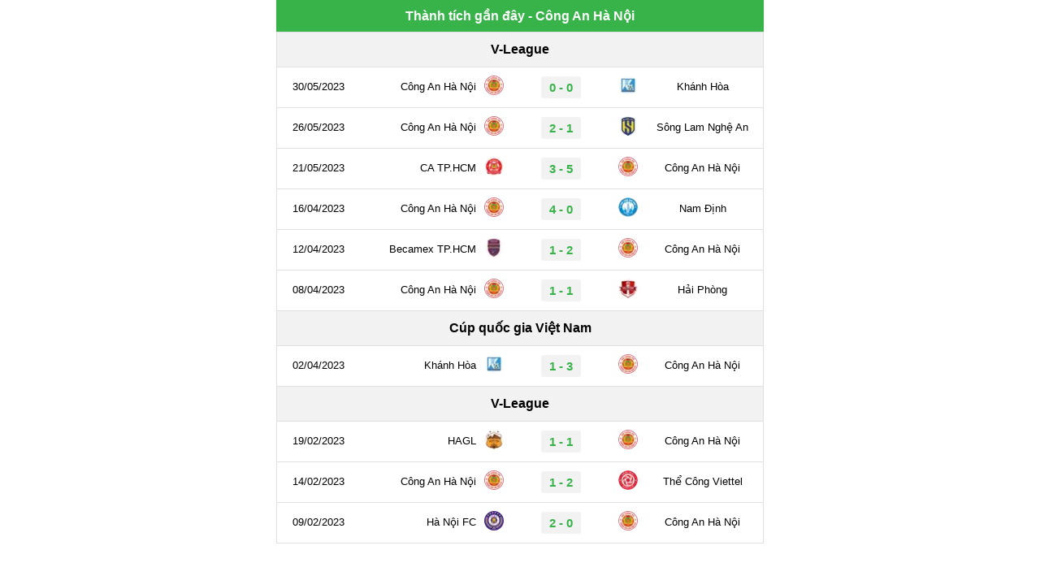

--- FILE ---
content_type: text/html; charset=utf-8
request_url: https://bongda24h.vn/websites/IframeClubs.aspx?Type=0&TeamId=2096&EstimateStartTime=04/06/2023&MaxRow=10
body_size: 2340
content:
<!DOCTYPE html><html><head><meta charset=UTF-8><meta name=viewport content="width=device-width, initial-scale=1.0, minimum-scale=1.0, maximum-scale=1.0, user-scalable=no"><title>Iframe dữ liệu</title><style>body{font-family:arial;margin:0;padding:0;font-size:13px;color:#3b3b3b}a{color:#3b3b3b;text-decoration:none;line-height:1.5}a:hover{color:red}h1,h2,h3,h4,h5,h6{margin:0;padding:0;font-weight:700}p{margin:0;padding:0;color:#3b3b3b}blockquote,figcaption,figure{margin:0;padding:0}*{-webkit-box-sizing:border-box;-moz-box-sizing:border-box;box-sizing:border-box}::after,::before{-webkit-box-sizing:border-box;-moz-box-sizing:border-box;box-sizing:border-box}table{background:#fff;border-collapse:collapse;border-spacing:0;width:100%;line-height:1.4;border:solid 1px #e0e0e0;margin-bottom:15px}.table1 td,.table1 th{padding:10px 5px;border:1px solid #e0e0e0;vertical-align:top}.table2 td,.table2 th{padding:10px 5px}.table2 tr{border-bottom:1px solid #e0e0e0}@media only screen and (max-width:360px){.table1 td,.table1 th{padding:8px 2px}.table2 td,.table2 th{padding:8px 0}.table1 td a{line-height:10px}.table2 td a{line-height:10px}.matchrow{height:50px;overflow:hidden}}@media only screen and (max-width:480px){.w_ketqua{width:30% !important}.table2 td,.table2 th{padding:10px 0 !important}}.description{display:grid;text-align:left;padding-top:4px}.tools{max-width:600px;margin:auto;background:white;color:black}.tools_title{float:left;width:100%;background:#37b349;color:#fff;text-align:center;font-size:16px;padding:10px;font-weight:700}.cat-box-content{float:left;width:100%;position:relative}.w_ft{width:10%}.textright{text-align:right}.w_club{width:25%}.w_icon{width:5%;text-align:center}.w_ketqua{width:22%;text-align:center}.iconclb{height:24px;width:24px;border-radius:100%}.title-clb{font-size:16px;font-weight:700}.td_tyso{width:20%;text-align:center;color:red}.center{text-align:center}.iconclb.fixbxh{float:left;margin-right:5px}.bangabc{background:#d7d7d7;font-weight:700;font-size:16px;min-width:68px}.bgf2f2f2{background:#f2f2f2}.bg_kq{background:#f2f2f2;padding:5px 10px;border-radius:3px;font-size:15px;color:#37b349;font-weight:700}.table2 a:link{color:#3b3b3b}.table2 a:hover{color:red}.table2 .bd_font{font-weight:700;font-size:1.17em}</style><link rel=canonical href=https://bongda24h.vn><meta name=robots content=nofollow,noindex></head><body><div class=tools><div class=tools_title>Thành tích gần đây - Công An Hà Nội</div><table class="table2 center"><tbody><tr style=background:#f2f2f2><td colspan=6><span class=title-clb><strong>V-League</strong></span></td></tr><tr class=matchrow><td class=w_date>30/05/2023</td><td class="w_club textright">Công An Hà Nội</td><td class=w_icon><img class="iconclb lazyload" width=24 height=24 src="[data-uri]" data-src=https://static.bongda24h.vn/Medias/icon/2023/01/05/logo-cong-an-ha-noi-0501091850.jpg alt="Công An Hà Nội"></td><td class=w_ketqua><span class=bg_kq>0 - 0</span></td><td class=w_icon><img class="iconclb lazyload" width=24 height=24 src="[data-uri]" data-src=https://static.bongda24h.vn/Medias/icon/2024/10/26/khanh-hoa-2610143127.jpg alt="Khánh Hòa"></td><td class=w_club>Khánh Hòa</td></tr><tr class=matchrow><td class=w_date>26/05/2023</td><td class="w_club textright">Công An Hà Nội</td><td class=w_icon><img class="iconclb lazyload" width=24 height=24 src="[data-uri]" data-src=https://static.bongda24h.vn/Medias/icon/2023/01/05/logo-cong-an-ha-noi-0501091850.jpg alt="Công An Hà Nội"></td><td class=w_ketqua><span class=bg_kq>2 - 1</span></td><td class=w_icon><img class="iconclb lazyload" width=24 height=24 src="[data-uri]" data-src=https://static.bongda24h.vn/Medias/icon/2024/12/04/slna-0412165834.jpg alt="Sông Lam Nghệ An"></td><td class=w_club>Sông Lam Nghệ An</td></tr><tr class=matchrow><td class=w_date>21/05/2023</td><td class="w_club textright">CA TP.HCM</td><td class=w_icon><img class="iconclb lazyload" width=24 height=24 src="[data-uri]" data-src=https://static.bongda24h.vn/Medias/icon/2025/08/16/img_9606-1608222946.jpeg alt="CA TP.HCM"></td><td class=w_ketqua><span class=bg_kq>3 - 5</span></td><td class=w_icon><img class="iconclb lazyload" width=24 height=24 src="[data-uri]" data-src=https://static.bongda24h.vn/Medias/icon/2023/01/05/logo-cong-an-ha-noi-0501091850.jpg alt="Công An Hà Nội"></td><td class=w_club>Công An Hà Nội</td></tr><tr class=matchrow><td class=w_date>16/04/2023</td><td class="w_club textright">Công An Hà Nội</td><td class=w_icon><img class="iconclb lazyload" width=24 height=24 src="[data-uri]" data-src=https://static.bongda24h.vn/Medias/icon/2023/01/05/logo-cong-an-ha-noi-0501091850.jpg alt="Công An Hà Nội"></td><td class=w_ketqua><span class=bg_kq>4 - 0</span></td><td class=w_icon><img class="iconclb lazyload" width=24 height=24 src="[data-uri]" data-src=https://static.bongda24h.vn/Medias/icon/2025/07/15/thep-xanh-nam-dinh-2025-1507130928.jpg alt="Nam Định"></td><td class=w_club>Nam Định</td></tr><tr class=matchrow><td class=w_date>12/04/2023</td><td class="w_club textright">Becamex TP.HCM</td><td class=w_icon><img class="iconclb lazyload" width=24 height=24 src="[data-uri]" data-src=https://static.bongda24h.vn/Medias/icon/2025/07/18/becamax-tphcm-lo-go-1807110255.jpg alt="Becamex TP.HCM"></td><td class=w_ketqua><span class=bg_kq>1 - 2</span></td><td class=w_icon><img class="iconclb lazyload" width=24 height=24 src="[data-uri]" data-src=https://static.bongda24h.vn/Medias/icon/2023/01/05/logo-cong-an-ha-noi-0501091850.jpg alt="Công An Hà Nội"></td><td class=w_club>Công An Hà Nội</td></tr><tr class=matchrow><td class=w_date>08/04/2023</td><td class="w_club textright">Công An Hà Nội</td><td class=w_icon><img class="iconclb lazyload" width=24 height=24 src="[data-uri]" data-src=https://static.bongda24h.vn/Medias/icon/2023/01/05/logo-cong-an-ha-noi-0501091850.jpg alt="Công An Hà Nội"></td><td class=w_ketqua><span class=bg_kq>1 - 1</span></td><td class=w_icon><img class="iconclb lazyload" width=24 height=24 src="[data-uri]" data-src=https://static.bongda24h.vn/Medias/icon/2024/12/04/hai-phong-0412165707.jpg alt="Hải Phòng"></td><td class=w_club>Hải Phòng</td></tr><tr style=background:#f2f2f2><td colspan=6><span class=title-clb><strong>Cúp quốc gia Việt Nam</strong></span></td></tr><tr class=matchrow><td class=w_date>02/04/2023</td><td class="w_club textright">Khánh Hòa</td><td class=w_icon><img class="iconclb lazyload" width=24 height=24 src="[data-uri]" data-src=https://static.bongda24h.vn/Medias/icon/2024/10/26/khanh-hoa-2610143127.jpg alt="Khánh Hòa"></td><td class=w_ketqua><span class=bg_kq>1 - 3</span></td><td class=w_icon><img class="iconclb lazyload" width=24 height=24 src="[data-uri]" data-src=https://static.bongda24h.vn/Medias/icon/2023/01/05/logo-cong-an-ha-noi-0501091850.jpg alt="Công An Hà Nội"></td><td class=w_club>Công An Hà Nội</td></tr><tr style=background:#f2f2f2><td colspan=6><span class=title-clb><strong>V-League</strong></span></td></tr><tr class=matchrow><td class=w_date>19/02/2023</td><td class="w_club textright">HAGL</td><td class=w_icon><img class="iconclb lazyload" width=24 height=24 src="[data-uri]" data-src=https://static.bongda24h.vn/Medias/icon/2024/12/04/hagl-0412165205.jpg alt=HAGL></td><td class=w_ketqua><span class=bg_kq>1 - 1</span></td><td class=w_icon><img class="iconclb lazyload" width=24 height=24 src="[data-uri]" data-src=https://static.bongda24h.vn/Medias/icon/2023/01/05/logo-cong-an-ha-noi-0501091850.jpg alt="Công An Hà Nội"></td><td class=w_club>Công An Hà Nội</td></tr><tr class=matchrow><td class=w_date>14/02/2023</td><td class="w_club textright">Công An Hà Nội</td><td class=w_icon><img class="iconclb lazyload" width=24 height=24 src="[data-uri]" data-src=https://static.bongda24h.vn/Medias/icon/2023/01/05/logo-cong-an-ha-noi-0501091850.jpg alt="Công An Hà Nội"></td><td class=w_ketqua><span class=bg_kq>1 - 2</span></td><td class=w_icon><img class="iconclb lazyload" width=24 height=24 src="[data-uri]" data-src=https://static.bongda24h.vn/Medias/icon/2023/12/26/viettel-logo-2612101910.jpg alt="Thể Công Viettel"></td><td class=w_club>Thể Công Viettel</td></tr><tr class=matchrow><td class=w_date>09/02/2023</td><td class="w_club textright">Hà Nội FC</td><td class=w_icon><img class="iconclb lazyload" width=24 height=24 src="[data-uri]" data-src=https://static.bongda24h.vn/Medias/icon/2025/07/17/ha-noi-lo-go-1707104059.jpg alt="Hà Nội FC"></td><td class=w_ketqua><span class=bg_kq>2 - 0</span></td><td class=w_icon><img class="iconclb lazyload" width=24 height=24 src="[data-uri]" data-src=https://static.bongda24h.vn/Medias/icon/2023/01/05/logo-cong-an-ha-noi-0501091850.jpg alt="Công An Hà Nội"></td><td class=w_club>Công An Hà Nội</td></tr></tbody></table></div><script src="/js/lazyload.min.js?v=20251124"></script><script>document.addEventListener("DOMContentLoaded",function(){let images=document.querySelectorAll(".lazyload");lazyload(images);});</script></body></html>